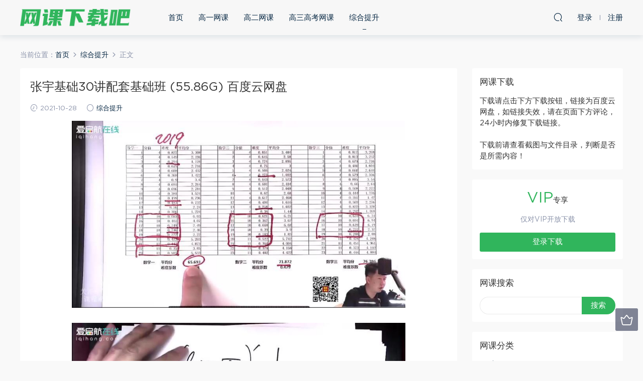

--- FILE ---
content_type: text/html; charset=UTF-8
request_url: https://www.zjfurniture.cn/2236.html
body_size: 13734
content:
<!DOCTYPE HTML>
<html itemscope="itemscope" itemtype="http://schema.org/WebPage">
<head>
<meta charset="UTF-8">
<meta http-equiv="X-UA-Compatible" content="IE=edge,chrome=1">
<meta name="viewport" content="width=device-width,minimum-scale=1.0,maximum-scale=1.0,user-scalable=no"/>
<meta name="apple-mobile-web-app-title" content="网课下载吧">
<meta http-equiv="Cache-Control" content="no-siteapp">
<title>张宇基础30讲配套基础班 (55.86G) 百度云网盘 - 网课下载吧</title>
<meta name="keywords" content="张宇,综合提升">
<meta name="description" content="文件目录：张宇基础30讲配套基础班 (55.86G)   01.高等数学[26.83G] 01.第1讲[2.09G] 第1讲高等数学预备知识01.mp4[379.03M] 第1讲高等数学预备知识02.mp4[300.39M] 第1讲高等数学预备知识03.mp4[432.13M] 第1讲高等数学预备知识04.mp4[529.22M] 第1讲高等数学预备知识05.mp4[497.16M] 02.第2讲[1.32G] 第2讲数列极限01.mp">
<link rel="shortcut icon" href="">
<meta name='robots' content='max-image-preview:large' />
<link rel='dns-prefetch' href='//www.zjfurniture.cn' />
<link rel='stylesheet' id='wp-block-library-css' href='https://www.zjfurniture.cn/wp-includes/css/dist/block-library/style.min.css?ver=6.4.5' type='text/css' media='all' />
<style id='classic-theme-styles-inline-css' type='text/css'>
/*! This file is auto-generated */
.wp-block-button__link{color:#fff;background-color:#32373c;border-radius:9999px;box-shadow:none;text-decoration:none;padding:calc(.667em + 2px) calc(1.333em + 2px);font-size:1.125em}.wp-block-file__button{background:#32373c;color:#fff;text-decoration:none}
</style>
<style id='global-styles-inline-css' type='text/css'>
body{--wp--preset--color--black: #000000;--wp--preset--color--cyan-bluish-gray: #abb8c3;--wp--preset--color--white: #ffffff;--wp--preset--color--pale-pink: #f78da7;--wp--preset--color--vivid-red: #cf2e2e;--wp--preset--color--luminous-vivid-orange: #ff6900;--wp--preset--color--luminous-vivid-amber: #fcb900;--wp--preset--color--light-green-cyan: #7bdcb5;--wp--preset--color--vivid-green-cyan: #00d084;--wp--preset--color--pale-cyan-blue: #8ed1fc;--wp--preset--color--vivid-cyan-blue: #0693e3;--wp--preset--color--vivid-purple: #9b51e0;--wp--preset--gradient--vivid-cyan-blue-to-vivid-purple: linear-gradient(135deg,rgba(6,147,227,1) 0%,rgb(155,81,224) 100%);--wp--preset--gradient--light-green-cyan-to-vivid-green-cyan: linear-gradient(135deg,rgb(122,220,180) 0%,rgb(0,208,130) 100%);--wp--preset--gradient--luminous-vivid-amber-to-luminous-vivid-orange: linear-gradient(135deg,rgba(252,185,0,1) 0%,rgba(255,105,0,1) 100%);--wp--preset--gradient--luminous-vivid-orange-to-vivid-red: linear-gradient(135deg,rgba(255,105,0,1) 0%,rgb(207,46,46) 100%);--wp--preset--gradient--very-light-gray-to-cyan-bluish-gray: linear-gradient(135deg,rgb(238,238,238) 0%,rgb(169,184,195) 100%);--wp--preset--gradient--cool-to-warm-spectrum: linear-gradient(135deg,rgb(74,234,220) 0%,rgb(151,120,209) 20%,rgb(207,42,186) 40%,rgb(238,44,130) 60%,rgb(251,105,98) 80%,rgb(254,248,76) 100%);--wp--preset--gradient--blush-light-purple: linear-gradient(135deg,rgb(255,206,236) 0%,rgb(152,150,240) 100%);--wp--preset--gradient--blush-bordeaux: linear-gradient(135deg,rgb(254,205,165) 0%,rgb(254,45,45) 50%,rgb(107,0,62) 100%);--wp--preset--gradient--luminous-dusk: linear-gradient(135deg,rgb(255,203,112) 0%,rgb(199,81,192) 50%,rgb(65,88,208) 100%);--wp--preset--gradient--pale-ocean: linear-gradient(135deg,rgb(255,245,203) 0%,rgb(182,227,212) 50%,rgb(51,167,181) 100%);--wp--preset--gradient--electric-grass: linear-gradient(135deg,rgb(202,248,128) 0%,rgb(113,206,126) 100%);--wp--preset--gradient--midnight: linear-gradient(135deg,rgb(2,3,129) 0%,rgb(40,116,252) 100%);--wp--preset--font-size--small: 13px;--wp--preset--font-size--medium: 20px;--wp--preset--font-size--large: 36px;--wp--preset--font-size--x-large: 42px;--wp--preset--spacing--20: 0.44rem;--wp--preset--spacing--30: 0.67rem;--wp--preset--spacing--40: 1rem;--wp--preset--spacing--50: 1.5rem;--wp--preset--spacing--60: 2.25rem;--wp--preset--spacing--70: 3.38rem;--wp--preset--spacing--80: 5.06rem;--wp--preset--shadow--natural: 6px 6px 9px rgba(0, 0, 0, 0.2);--wp--preset--shadow--deep: 12px 12px 50px rgba(0, 0, 0, 0.4);--wp--preset--shadow--sharp: 6px 6px 0px rgba(0, 0, 0, 0.2);--wp--preset--shadow--outlined: 6px 6px 0px -3px rgba(255, 255, 255, 1), 6px 6px rgba(0, 0, 0, 1);--wp--preset--shadow--crisp: 6px 6px 0px rgba(0, 0, 0, 1);}:where(.is-layout-flex){gap: 0.5em;}:where(.is-layout-grid){gap: 0.5em;}body .is-layout-flow > .alignleft{float: left;margin-inline-start: 0;margin-inline-end: 2em;}body .is-layout-flow > .alignright{float: right;margin-inline-start: 2em;margin-inline-end: 0;}body .is-layout-flow > .aligncenter{margin-left: auto !important;margin-right: auto !important;}body .is-layout-constrained > .alignleft{float: left;margin-inline-start: 0;margin-inline-end: 2em;}body .is-layout-constrained > .alignright{float: right;margin-inline-start: 2em;margin-inline-end: 0;}body .is-layout-constrained > .aligncenter{margin-left: auto !important;margin-right: auto !important;}body .is-layout-constrained > :where(:not(.alignleft):not(.alignright):not(.alignfull)){max-width: var(--wp--style--global--content-size);margin-left: auto !important;margin-right: auto !important;}body .is-layout-constrained > .alignwide{max-width: var(--wp--style--global--wide-size);}body .is-layout-flex{display: flex;}body .is-layout-flex{flex-wrap: wrap;align-items: center;}body .is-layout-flex > *{margin: 0;}body .is-layout-grid{display: grid;}body .is-layout-grid > *{margin: 0;}:where(.wp-block-columns.is-layout-flex){gap: 2em;}:where(.wp-block-columns.is-layout-grid){gap: 2em;}:where(.wp-block-post-template.is-layout-flex){gap: 1.25em;}:where(.wp-block-post-template.is-layout-grid){gap: 1.25em;}.has-black-color{color: var(--wp--preset--color--black) !important;}.has-cyan-bluish-gray-color{color: var(--wp--preset--color--cyan-bluish-gray) !important;}.has-white-color{color: var(--wp--preset--color--white) !important;}.has-pale-pink-color{color: var(--wp--preset--color--pale-pink) !important;}.has-vivid-red-color{color: var(--wp--preset--color--vivid-red) !important;}.has-luminous-vivid-orange-color{color: var(--wp--preset--color--luminous-vivid-orange) !important;}.has-luminous-vivid-amber-color{color: var(--wp--preset--color--luminous-vivid-amber) !important;}.has-light-green-cyan-color{color: var(--wp--preset--color--light-green-cyan) !important;}.has-vivid-green-cyan-color{color: var(--wp--preset--color--vivid-green-cyan) !important;}.has-pale-cyan-blue-color{color: var(--wp--preset--color--pale-cyan-blue) !important;}.has-vivid-cyan-blue-color{color: var(--wp--preset--color--vivid-cyan-blue) !important;}.has-vivid-purple-color{color: var(--wp--preset--color--vivid-purple) !important;}.has-black-background-color{background-color: var(--wp--preset--color--black) !important;}.has-cyan-bluish-gray-background-color{background-color: var(--wp--preset--color--cyan-bluish-gray) !important;}.has-white-background-color{background-color: var(--wp--preset--color--white) !important;}.has-pale-pink-background-color{background-color: var(--wp--preset--color--pale-pink) !important;}.has-vivid-red-background-color{background-color: var(--wp--preset--color--vivid-red) !important;}.has-luminous-vivid-orange-background-color{background-color: var(--wp--preset--color--luminous-vivid-orange) !important;}.has-luminous-vivid-amber-background-color{background-color: var(--wp--preset--color--luminous-vivid-amber) !important;}.has-light-green-cyan-background-color{background-color: var(--wp--preset--color--light-green-cyan) !important;}.has-vivid-green-cyan-background-color{background-color: var(--wp--preset--color--vivid-green-cyan) !important;}.has-pale-cyan-blue-background-color{background-color: var(--wp--preset--color--pale-cyan-blue) !important;}.has-vivid-cyan-blue-background-color{background-color: var(--wp--preset--color--vivid-cyan-blue) !important;}.has-vivid-purple-background-color{background-color: var(--wp--preset--color--vivid-purple) !important;}.has-black-border-color{border-color: var(--wp--preset--color--black) !important;}.has-cyan-bluish-gray-border-color{border-color: var(--wp--preset--color--cyan-bluish-gray) !important;}.has-white-border-color{border-color: var(--wp--preset--color--white) !important;}.has-pale-pink-border-color{border-color: var(--wp--preset--color--pale-pink) !important;}.has-vivid-red-border-color{border-color: var(--wp--preset--color--vivid-red) !important;}.has-luminous-vivid-orange-border-color{border-color: var(--wp--preset--color--luminous-vivid-orange) !important;}.has-luminous-vivid-amber-border-color{border-color: var(--wp--preset--color--luminous-vivid-amber) !important;}.has-light-green-cyan-border-color{border-color: var(--wp--preset--color--light-green-cyan) !important;}.has-vivid-green-cyan-border-color{border-color: var(--wp--preset--color--vivid-green-cyan) !important;}.has-pale-cyan-blue-border-color{border-color: var(--wp--preset--color--pale-cyan-blue) !important;}.has-vivid-cyan-blue-border-color{border-color: var(--wp--preset--color--vivid-cyan-blue) !important;}.has-vivid-purple-border-color{border-color: var(--wp--preset--color--vivid-purple) !important;}.has-vivid-cyan-blue-to-vivid-purple-gradient-background{background: var(--wp--preset--gradient--vivid-cyan-blue-to-vivid-purple) !important;}.has-light-green-cyan-to-vivid-green-cyan-gradient-background{background: var(--wp--preset--gradient--light-green-cyan-to-vivid-green-cyan) !important;}.has-luminous-vivid-amber-to-luminous-vivid-orange-gradient-background{background: var(--wp--preset--gradient--luminous-vivid-amber-to-luminous-vivid-orange) !important;}.has-luminous-vivid-orange-to-vivid-red-gradient-background{background: var(--wp--preset--gradient--luminous-vivid-orange-to-vivid-red) !important;}.has-very-light-gray-to-cyan-bluish-gray-gradient-background{background: var(--wp--preset--gradient--very-light-gray-to-cyan-bluish-gray) !important;}.has-cool-to-warm-spectrum-gradient-background{background: var(--wp--preset--gradient--cool-to-warm-spectrum) !important;}.has-blush-light-purple-gradient-background{background: var(--wp--preset--gradient--blush-light-purple) !important;}.has-blush-bordeaux-gradient-background{background: var(--wp--preset--gradient--blush-bordeaux) !important;}.has-luminous-dusk-gradient-background{background: var(--wp--preset--gradient--luminous-dusk) !important;}.has-pale-ocean-gradient-background{background: var(--wp--preset--gradient--pale-ocean) !important;}.has-electric-grass-gradient-background{background: var(--wp--preset--gradient--electric-grass) !important;}.has-midnight-gradient-background{background: var(--wp--preset--gradient--midnight) !important;}.has-small-font-size{font-size: var(--wp--preset--font-size--small) !important;}.has-medium-font-size{font-size: var(--wp--preset--font-size--medium) !important;}.has-large-font-size{font-size: var(--wp--preset--font-size--large) !important;}.has-x-large-font-size{font-size: var(--wp--preset--font-size--x-large) !important;}
.wp-block-navigation a:where(:not(.wp-element-button)){color: inherit;}
:where(.wp-block-post-template.is-layout-flex){gap: 1.25em;}:where(.wp-block-post-template.is-layout-grid){gap: 1.25em;}
:where(.wp-block-columns.is-layout-flex){gap: 2em;}:where(.wp-block-columns.is-layout-grid){gap: 2em;}
.wp-block-pullquote{font-size: 1.5em;line-height: 1.6;}
</style>
<link rel='stylesheet' id='mobantu-libs-css' href='https://www.zjfurniture.cn/wp-content/themes/d/static/css/libs.css?ver=4.3' type='text/css' media='screen' />
<link rel='stylesheet' id='mobantu-base-css' href='https://www.zjfurniture.cn/wp-content/themes/d/static/css/base.css?ver=4.3' type='text/css' media='screen' />
<link rel='stylesheet' id='modown-style-css' href='https://www.zjfurniture.cn/wp-content/themes/d/style.css?ver=4.3' type='text/css' media='screen' />
<script type="text/javascript" src="https://www.zjfurniture.cn/wp-includes/js/jquery/jquery.min.js?ver=3.7.1" id="jquery-core-js"></script>
<script type="text/javascript" src="https://www.zjfurniture.cn/wp-includes/js/jquery/jquery-migrate.min.js?ver=3.4.1" id="jquery-migrate-js"></script>
<script type="text/javascript" src="https://www.zjfurniture.cn/wp-content/themes/d/module/ckplayer/ckplayer.js?ver=6.4.5" id="ckplayer-js"></script>
<link rel="canonical" href="https://www.zjfurniture.cn/2236.html" />
<link rel='shortlink' href='https://www.zjfurniture.cn/?p=2236' />
	<script>window._ERPHPDOWN = {"uri":"https://www.zjfurniture.cn/wp-content/plugins/erphpdown", "payment": "1", "author": "mobantu"}</script>
<!--[if lt IE 9]><script src="https://www.zjfurniture.cn/wp-content/themes/d/static/js/html5.min.js"></script><![endif]-->
<script>window._MBT = {uri: 'https://www.zjfurniture.cn/wp-content/themes/d', url:'https://www.zjfurniture.cn',usr: 'https://www.zjfurniture.cn/user', roll: [], admin_ajax: 'https://www.zjfurniture.cn/wp-admin/admin-ajax.php', erphpdown: 'https://www.zjfurniture.cn/wp-content/plugins/erphpdown/', image: '0.6316'}</script>
<style>
  .btn, .cat-nav li.current-menu-item a:after, .pagination ul > .active > a,.pagination ul > .active > span, .pagination-trigger a, .erphpdown-box .down, .widget-erphpdown .down, .erphpdown-box .vip a, .comt-submit, .btn-primary, .mocat .more a, .mocat h2:after, .filter a.active, .mocat h2 i,.mocat h2:after,.pagemenu li.current_page_item a, .banner .search-form .search-btn, .comt-submit, .banner-archive,.home-blogs h2 span:after,.vip-content h2 span:after,.vip-why h2 span:after,.pagination ul > .active > a,.pagination ul > .active > span,.charge .charge-header h1 span,.widget-erphpdown .price i, #erphpdown .erphpdown-buy, #erphpdown .erphpdown-down, #erphpdown .erphp-login-must, .erphpdown-box .erphpdown-down,.erphpdown-box .erphpdown-buy,.home-blogs .more a, .tagslist li .name:hover, .tagslist li:hover .name, .vip-why .items .item span,.widget_search input[type='submit'], .tougao-item .tougao-btn,.layui-layer-btn .layui-layer-btn0, #charge-form .item .prices label.active, .widget-bottom-search button, .mocats .moli ul li:first-child > i,.mocats .moli ul li:nth-child(2) > i,.mocats .moli ul li:nth-child(3) > i, .mocat .cfilter li a.active:after, .mocat .child li a.active:after{background-color:#30b55c !important;}
   a:hover, body.home .header:not(.scrolled) .nav-main > li > a:hover, body.home .header:not(.scrolled) .nav-right > li > a:hover, .nav-main > li > a:hover, .nav-right a:hover, .nav-main .sub-menu a:hover, .nav-right .sub-menu a:hover, .banner a:hover, .cat-nav li.current-menu-item a, .grids .grid h3 a:hover, .widget-tags .items a:hover, .sign-trans a, .widget-erphpdown .custom-metas .meta a, .charge .charge-header h1,.widget-erphpdown .price span, .erphpdown-box .price span, #erphpdown .erphpdown-price,.comments-title small,.archives h3,.readers a:hover,.usermenu li.active i, .rollbar a.fullscreen.active, .mocat .cfilter li a.active, .mocat .child li a.active{color:#30b55c;}
   .erphpdown-box, .comt-submit, .btn-primary,.grids .grid .cat:after,.lists .list .cat:after,.mocat .lists .grid .cat:after,.layui-layer-btn .layui-layer-btn0, #charge-form .item .prices label.active, .article-content h3{border-color:#30b55c !important;}  .header{background: #f7f7f7}
  .nav-main > li, .nav-main > li > a, .nav-right a{color:#062743;}
    @media (max-width: 768px){
    .nav-right .nav-button a {color: #062743;}
  }
  .logo{width:220px;}@media (max-width: 1024px){.logo, .logo a {width: 180px;height: 60px;}}</style></head>
<body class="post-template-default single single-post postid-2236 single-format-standard">
<header class="header">
  <div class="container clearfix">
  	    <div class="logo"><a style="background-image:url(https://www.zjfurniture.cn/img/logo.png)" href="https://www.zjfurniture.cn/" title="网课下载吧">网课下载吧</a></div>    <ul class="nav-main">
      <li id="menu-item-340" class="menu-item menu-item-type-post_type menu-item-object-page menu-item-home menu-item-340"><a href="https://www.zjfurniture.cn/">首页</a></li>
<li id="menu-item-342" class="menu-item menu-item-type-taxonomy menu-item-object-category menu-item-342"><a href="https://www.zjfurniture.cn/gaoyi">高一网课</a></li>
<li id="menu-item-343" class="menu-item menu-item-type-taxonomy menu-item-object-category menu-item-343"><a href="https://www.zjfurniture.cn/gaoer">高二网课</a></li>
<li id="menu-item-344" class="menu-item menu-item-type-taxonomy menu-item-object-category menu-item-344"><a href="https://www.zjfurniture.cn/gaokao">高三高考网课</a></li>
<li id="menu-item-345" class="menu-item menu-item-type-taxonomy menu-item-object-category current-post-ancestor current-menu-parent current-post-parent menu-item-345"><a href="https://www.zjfurniture.cn/tisheng">综合提升</a></li>
    </ul>
    <ul class="nav-right">
                  <li class="nav-search">
        <a href="javascript:;" class="search-loader" title="搜索"><i class="icon icon-search"></i></a>
      </li>
            <li class="nav-login no"><a href="https://www.zjfurniture.cn/2236.html" class="signin-loader"><i class="icon icon-user"></i><span>登录</span></a><b class="nav-line"></b><a href="https://www.zjfurniture.cn/2236.html?action=register" class="signup-loader"><span>注册</span></a></li>
            <li class="nav-button"><a href="javascript:;" class="nav-loader"><i class="icon icon-menu"></i></a></li>
    </ul>
  </div>
</header>
<div class="search-wrap">
  <div class="container">
    <form action="https://www.zjfurniture.cn/" class="search-form" method="get">
      <input autocomplete="off" class="search-input" name="s" placeholder="输入关键字回车" type="text">
      <i class="icon icon-close"></i>
    </form>
  </div>
</div><div class="main">
	<div class="container">
		<div class="breadcrumbs">当前位置：<span><a href="https://www.zjfurniture.cn/" itemprop="url"><span itemprop="title">首页</span></a></span> <span class="sep"><i class="dripicons dripicons-chevron-right"></i></span> <span><a href="https://www.zjfurniture.cn/tisheng" itemprop="url"><span itemprop="title">综合提升</span></a></span> <span class="sep"><i class="dripicons dripicons-chevron-right"></i></span> <span class="current">正文</span></div>		<div class="content-wrap">
	    	<div class="content">
	    			    			    			    		<article class="single-content">
		    		<header class="article-header">
		    			<h1 class="article-title">张宇基础30讲配套基础班 (55.86G) 百度云网盘</h1>
		    			<div class="article-meta">
		    				<span class="item"><i class="icon icon-time"></i> 2021-10-28</span>		    				<span class="item"><i class="icon icon-circle"></i> <a href="https://www.zjfurniture.cn/tisheng">综合提升</a></span>
		    						    						    				<span class="item"></span>
		    			</div>
		    		</header>
		    		<div class="article-content">
		    					    			<p style="text-align: center;"><img decoding="async" alt="张宇基础30讲配套基础班 (55.86G) 百度云网盘" src="/img/3353940793090890.jpg"  /></p>
<p style="text-align: center;"><img decoding="async" alt="张宇基础30讲配套基础班 (55.86G) 百度云网盘" src="/img/2340092184059211.jpg"  /></p>
<p style="text-align: center;"><img decoding="async" alt="张宇基础30讲配套基础班 (55.86G) 百度云网盘" src="/img/1373591979546092.jpg"  /></p>
<h2>文件目录：张宇基础30讲配套基础班 (55.86G)</h2>
<div class="file-tree">
<p><strong>01.高等数学[26.83G]</strong></p>
<p style="margin-left: 40px; ">01.第1讲[2.09G]</p>
<p style="margin-left: 80px; ">第1讲高等数学预备知识01.mp4[379.03M]</p>
<p style="margin-left: 80px; ">第1讲高等数学预备知识02.mp4[300.39M]</p>
<p style="margin-left: 80px; ">第1讲高等数学预备知识03.mp4[432.13M]</p>
<p style="margin-left: 80px; ">第1讲高等数学预备知识04.mp4[529.22M]</p>
<p style="margin-left: 80px; ">第1讲高等数学预备知识05.mp4[497.16M]</p>
<p style="margin-left: 40px; ">02.第2讲[1.32G]</p>
<p style="margin-left: 80px; ">第2讲数列极限01.mp4[528.98M]</p>
<p style="margin-left: 80px; ">第2讲数列极限02.mp4[294.62M]</p>
<p style="margin-left: 80px; ">第2讲数列极限03.mp4[523.49M]</p>
<p style="margin-left: 40px; ">03.第3讲[2.91G]</p>
<p style="margin-left: 80px; ">第3讲函数极限及连续性01.mp4[435.50M]</p>
<p style="margin-left: 80px; ">第3讲函数极限及连续性02.mp4[459.12M]</p>
<p style="margin-left: 80px; ">第3讲函数极限及连续性03.mp4[441.25M]</p>
<p style="margin-left: 80px; ">第3讲函数极限及连续性04.mp4[483.01M]</p>
<p style="margin-left: 80px; ">第3讲函数极限及连续性05.mp4[404.55M]</p>
<p style="margin-left: 80px; ">第3讲函数极限及连续性06.mp4[539.50M]</p>
<p style="margin-left: 80px; ">第3讲函数极限及连续性07.mp4[219.93M]</p>
<p style="margin-left: 40px; ">04.第4讲[2.49G]</p>
<p style="margin-left: 80px; ">第4讲一元函数微分学的概念与计算01.mp4[472.67M]</p>
<p style="margin-left: 80px; ">第4讲一元函数微分学的概念与计算02.mp4[592.56M]</p>
<p style="margin-left: 80px; ">第4讲一元函数微分学的概念与计算03.mp4[569.29M]</p>
<p style="margin-left: 80px; ">第4讲一元函数微分学的概念与计算04.mp4[448.46M]</p>
<p style="margin-left: 80px; ">第4讲一元函数微分学的概念与计算05.mp4[464.25M]</p>
<p style="margin-left: 40px; ">05.第5讲[1.83G]</p>
<p style="margin-left: 80px; ">第5讲一元函数微分学的几何应用01极值与最值的概念.mp4[290.34M]</p>
<p style="margin-left: 80px; ">第5讲一元函数微分学的几何应用02单调性与极值的判别.mp4[475.98M]</p>
<p style="margin-left: 80px; ">第5讲一元函数微分学的几何应用03凹凸性与拐点的概念.mp4[435.81M]</p>
<p style="margin-left: 80px; ">第5讲一元函数微分学的几何应用04渐近线.mp4[274.57M]</p>
<p style="margin-left: 80px; ">第5讲一元函数微分学的几何应用05最值及作函数图形.mp4[401.21M]</p>
<p style="margin-left: 40px; ">06.第6讲[2.09G]</p>
<p style="margin-left: 80px; ">第6讲中值定理01函数的中值定理.mp4[247.93M]</p>
<p style="margin-left: 80px; ">第6讲中值定理02费马定理.mp4[315.93M]</p>
<p style="margin-left: 80px; ">第6讲中值定理03罗尔定理01.mp4[384.90M]</p>
<p style="margin-left: 80px; ">第6讲中值定理03罗尔定理02.mp4[307.77M]</p>
<p style="margin-left: 80px; ">第6讲中值定理4拉格朗日中值定理.mp4[275.72M]</p>
<p style="margin-left: 80px; ">第6讲中值定理5柯西定理、泰勒公式.mp4[605.13M]</p>
<p style="margin-left: 40px; ">07.第7讲[586.77M]</p>
<p style="margin-left: 80px; ">第7讲零点问题.mp4[445.36M]</p>
<p style="margin-left: 80px; ">第7讲微分不等式.mp4[141.41M]</p>
<p style="margin-left: 40px; ">08.第8讲[2.63G]</p>
<p style="margin-left: 80px; ">第8讲一元函数积分学的概念与计算01.mp4[430.44M]</p>
<p style="margin-left: 80px; ">第8讲一元函数积分学的概念与计算02.mp4[344.25M]</p>
<p style="margin-left: 80px; ">第8讲一元函数积分学的概念与计算03.mp4[462.53M]</p>
<p style="margin-left: 80px; ">第8讲一元函数积分学的概念与计算04.mp4[366.26M]</p>
<p style="margin-left: 80px; ">第8讲一元函数积分学的概念与计算05.mp4[432.21M]</p>
<p style="margin-left: 80px; ">第8讲一元函数积分学的概念与计算06.mp4[415.00M]</p>
<p style="margin-left: 80px; ">第8讲一元函数积分学的概念与计算07.mp4[245.59M]</p>
<p style="margin-left: 40px; ">09.第9讲[670.52M]</p>
<p style="margin-left: 80px; ">第9讲一元函数积分学的几何应用01.mp4[382.18M]</p>
<p style="margin-left: 80px; ">第9讲一元函数积分学的几何应用02.mp4[288.35M]</p>
<p style="margin-left: 40px; ">10.第10讲[680.22M]</p>
<p style="margin-left: 80px; ">第10讲积分等式与积分不等式01.mp4[292.21M]</p>
<p style="margin-left: 80px; ">第10讲积分等式与积分不等式02.mp4[388.01M]</p>
<p style="margin-left: 40px; ">11.第11讲[1.29G]</p>
<p style="margin-left: 80px; ">第11讲多元函数微分学01.mp4[434.61M]</p>
<p style="margin-left: 80px; ">第11讲多元函数微分学02.mp4[404.97M]</p>
<p style="margin-left: 80px; ">第11讲多元函数微分学03.mp4[480.00M]</p>
<p style="margin-left: 40px; ">12.第12讲[827.50M]</p>
<p style="margin-left: 80px; ">第12讲二重积分01.mp4[390.73M]</p>
<p style="margin-left: 80px; ">第12讲二重积分02.mp4[436.77M]</p>
<p style="margin-left: 40px; ">13.第13讲[1.14G]</p>
<p style="margin-left: 80px; ">第13讲常微分方程01.mp4[438.60M]</p>
<p style="margin-left: 80px; ">第13讲常微分方程02.mp4[322.92M]</p>
<p style="margin-left: 80px; ">第13讲常微分方程03.mp4[409.45M]</p>
<p style="margin-left: 40px; ">14.第14讲[1.81G]</p>
<p style="margin-left: 80px; ">第14讲无穷级数01.mp4[484.67M]</p>
<p style="margin-left: 80px; ">第14讲无穷级数02.mp4[442.11M]</p>
<p style="margin-left: 80px; ">第14讲无穷级数03.mp4[462.85M]</p>
<p style="margin-left: 80px; ">第14讲无穷级数04.mp4[462.22M]</p>
<p style="margin-left: 40px; ">15.第15讲[978.26M]</p>
<p style="margin-left: 80px; ">第15讲数一数二专题内容.mp4[626.33M]</p>
<p style="margin-left: 80px; ">第15讲数一专题内容.mp4[351.93M]</p>
<p style="margin-left: 40px; ">16.第16讲[433.34M]</p>
<p style="margin-left: 80px; ">第16讲数三专题内容.mp4[433.34M]</p>
<p style="margin-left: 40px; ">17.第17讲[914.99M]</p>
<p style="margin-left: 80px; ">第17讲多元函数积分学基础知识01.mp4[314.56M]</p>
<p style="margin-left: 80px; ">第17讲多元函数积分学基础知识02.mp4[216.82M]</p>
<p style="margin-left: 80px; ">第17讲多元函数积分学基础知识03.mp4[383.62M]</p>
<p style="margin-left: 40px; ">18.第18讲[2.26G]</p>
<p style="margin-left: 80px; ">第18讲三重积分、曲面曲线积分01.mp4[442.10M]</p>
<p style="margin-left: 80px; ">第18讲三重积分、曲面曲线积分02.mp4[472.96M]</p>
<p style="margin-left: 80px; ">第18讲三重积分、曲线曲面积分03.mp4[324.18M]</p>
<p style="margin-left: 80px; ">第18讲三重积分、曲线曲面积分04.mp4[224.73M]</p>
<p style="margin-left: 80px; ">第18讲三重积分、曲线曲面积分05.mp4[339.56M]</p>
<p style="margin-left: 80px; ">第18讲三重积分、曲线曲面积分06.mp4[316.45M]</p>
<p style="margin-left: 80px; ">第18讲三重积分、曲线曲面积分07.mp4[191.20M]</p>
<p><strong>02.线性代数[8.28G]</strong></p>
<p style="margin-left: 40px; ">01.第1讲[1.20G]</p>
<p style="margin-left: 80px; ">第1讲行列式01.mp4[312.63M]</p>
<p style="margin-left: 80px; ">第1讲行列式02.mp4[350.88M]</p>
<p style="margin-left: 80px; ">第1讲行列式03.mp4[268.20M]</p>
<p style="margin-left: 80px; ">第1讲行列式04.mp4[295.34M]</p>
<p style="margin-left: 40px; ">02.第2讲[2.11G]</p>
<p style="margin-left: 80px; ">第2讲矩阵01.mp4[525.91M]</p>
<p style="margin-left: 80px; ">第2讲矩阵02.mp4[526.68M]</p>
<p style="margin-left: 80px; ">第2讲矩阵03.mp4[536.28M]</p>
<p style="margin-left: 80px; ">第2讲矩阵04.mp4[286.29M]</p>
<p style="margin-left: 80px; ">第2讲矩阵05.mp4[286.19M]</p>
<p style="margin-left: 40px; ">03.第3讲[1.52G]</p>
<p style="margin-left: 80px; ">第3讲向量组01.mp4[469.28M]</p>
<p style="margin-left: 80px; ">第3讲向量组02.mp4[395.30M]</p>
<p style="margin-left: 80px; ">第3讲向量组03.mp4[418.10M]</p>
<p style="margin-left: 80px; ">第3讲向量组04.mp4[275.16M]</p>
<p style="margin-left: 40px; ">04.第4讲[1.08G]</p>
<p style="margin-left: 80px; ">第4讲线性方程组01.mp4[448.67M]</p>
<p style="margin-left: 80px; ">第4讲线性方程组02.mp4[311.52M]</p>
<p style="margin-left: 80px; ">第4讲线性方程组03.mp4[344.58M]</p>
<p style="margin-left: 40px; ">05.第5讲[1.65G]</p>
<p style="margin-left: 80px; ">第5讲特征值与特征向量01.mp4[425.78M]</p>
<p style="margin-left: 80px; ">第5讲特征值与特征向量02.mp4[316.24M]</p>
<p style="margin-left: 80px; ">第5讲特征值与特征向量03.mp4[388.37M]</p>
<p style="margin-left: 80px; ">第5讲特征值与特征向量04.mp4[398.02M]</p>
<p style="margin-left: 80px; ">第5讲特征值与特征向量0５.mp4[163.93M]</p>
<p style="margin-left: 40px; ">06.第6讲[739.06M]</p>
<p style="margin-left: 80px; ">第6讲二次型01.mp4[302.72M]</p>
<p style="margin-left: 80px; ">第6讲二次型02.mp4[436.34M]</p>
<p><strong>03.概率论[6.73G]</strong></p>
<p style="margin-left: 40px; ">01.第1讲[1.50G]</p>
<p style="margin-left: 80px; ">第1讲随机事件与概率01.mp4[514.07M]</p>
<p style="margin-left: 80px; ">第1讲随机事件与概率02.mp4[478.27M]</p>
<p style="margin-left: 80px; ">第1讲随机事件与概率03.mp4[349.57M]</p>
<p style="margin-left: 80px; ">第1讲随机事件与概率04.mp4[189.99M]</p>
<p style="margin-left: 40px; ">02.第2讲[1.71G]</p>
<p style="margin-left: 80px; ">第2讲一维随机变量及其分布01.mp4[513.50M]</p>
<p style="margin-left: 80px; ">第2讲一维随机变量及其分布02.mp4[498.78M]</p>
<p style="margin-left: 80px; ">第2讲一维随机变量及其分布03.mp4[319.29M]</p>
<p style="margin-left: 80px; ">第2讲一维随机变量及其分布04.mp4[414.69M]</p>
<p style="margin-left: 40px; ">03.第3讲[1.18G]</p>
<p style="margin-left: 80px; ">第3讲多维随机变量及其分布01.mp4[564.98M]</p>
<p style="margin-left: 80px; ">第3讲-多维随机变量及其分布02.mp4[639.85M]</p>
<p style="margin-left: 40px; ">04.第4讲[818.87M]</p>
<p style="margin-left: 80px; ">第4讲-随机变量的数字特征01.mp4[468.89M]</p>
<p style="margin-left: 80px; ">第4讲-随机变量的数字特征02.mp4[349.98M]</p>
<p style="margin-left: 40px; ">05.第5讲[417.70M]</p>
<p style="margin-left: 80px; ">第5讲大数定律与中心极限定理.mp4[417.70M]</p>
<p style="margin-left: 40px; ">06.第6讲[1.14G]</p>
<p style="margin-left: 80px; ">第6讲数理统计01.mp4[538.56M]</p>
<p style="margin-left: 80px; ">第6讲数理统计02.mp4[402.03M]</p>
<p style="margin-left: 80px; ">第6讲数理统计03.mp4[230.67M]</p>
<p><strong>概率论习题讲解[1.62G]</strong></p>
<p style="margin-left: 40px; ">第1讲例题.mp4[175.00M]</p>
<p style="margin-left: 40px; ">第1讲习题.mp4[146.31M]</p>
<p style="margin-left: 40px; ">第2讲例题.mp4[206.76M]</p>
<p style="margin-left: 40px; ">第2讲习题.mp4[261.27M]</p>
<p style="margin-left: 40px; ">第3讲例题.mp4[270.26M]</p>
<p style="margin-left: 40px; ">第3讲习题.mp4[269.04M]</p>
<p style="margin-left: 40px; ">第4讲例题.mp4[78.53M]</p>
<p style="margin-left: 40px; ">第4讲习题.mp4[91.61M]</p>
<p style="margin-left: 40px; ">第5讲例题.mp4[13.29M]</p>
<p style="margin-left: 40px; ">第5讲习题.mp4[16.23M]</p>
<p style="margin-left: 40px; ">第6讲例题.mp4[42.53M]</p>
<p style="margin-left: 40px; ">第6讲习题.mp4[93.10M]</p>
<p><strong>高等数学习题讲解[5.93G]</strong></p>
<p style="margin-left: 40px; ">基础30讲-第10讲宇哥未讲例题习题.mp4[128.00M]</p>
<p style="margin-left: 40px; ">基础30讲-第11讲宇哥未讲例题习题01.mp4[339.95M]</p>
<p style="margin-left: 40px; ">基础30讲-第11讲宇哥未讲例题习题02.mp4[283.25M]</p>
<p style="margin-left: 40px; ">基础30讲-第12讲宇哥未讲例题习题.mp4[346.76M]</p>
<p style="margin-left: 40px; ">基础30讲-第13讲宇哥未讲例题习题.mp4[320.52M]</p>
<p style="margin-left: 40px; ">基础30讲-第14讲宇哥未讲例题习题.mp4[348.99M]</p>
<p style="margin-left: 40px; ">基础30讲-第15讲宇哥未讲例题习题01.mp4[150.63M]</p>
<p style="margin-left: 40px; ">基础30讲-第15讲宇哥未讲例题习题02.mp4[208.76M]</p>
<p style="margin-left: 40px; ">基础30讲-第16讲宇哥未讲例题习题.mp4[268.11M]</p>
<p style="margin-left: 40px; ">基础30讲-第17讲宇哥未讲例题习题.mp4[77.77M]</p>
<p style="margin-left: 40px; ">基础30讲-第18讲宇哥未讲例题习题.mp4[198.44M]</p>
<p style="margin-left: 40px; ">基础30讲-第1讲宇哥未讲例题习题.mp4[47.79M]</p>
<p style="margin-left: 40px; ">基础30讲-第2讲宇哥未讲例题习题.mp4[66.12M]</p>
<p style="margin-left: 40px; ">基础30讲-第3讲宇哥未讲例题习题.mp4[263.17M]</p>
<p style="margin-left: 40px; ">基础30讲-第4讲宇哥未讲例题习题.mp4[221.35M]</p>
<p style="margin-left: 40px; ">基础30讲-第5讲宇哥未讲例题习题01.mp4[123.78M]</p>
<p style="margin-left: 40px; ">基础30讲-第5讲宇哥未讲例题习题02.mp4[387.07M]</p>
<p style="margin-left: 40px; ">基础30讲-第6讲宇哥未讲例题习题.mp4[210.19M]</p>
<p style="margin-left: 40px; ">基础30讲-第7讲宇哥未讲例题习题.mp4[391.01M]</p>
<p style="margin-left: 40px; ">基础30讲-第8讲宇哥未讲例题习题01.mp4[442.19M]</p>
<p style="margin-left: 40px; ">基础30讲-第8讲宇哥未讲例题习题02.mp4[438.47M]</p>
<p style="margin-left: 40px; ">基础30讲-第8讲宇哥未讲例题习题03.mp4[228.66M]</p>
<p style="margin-left: 40px; ">基础30讲-第8讲宇哥未讲例题习题04.mp4[239.79M]</p>
<p style="margin-left: 40px; ">基础30讲-第9讲宇哥未讲例题习题01.mp4[162.27M]</p>
<p style="margin-left: 40px; ">基础30讲-第9讲宇哥未讲例题习题02.mp4[179.12M]</p>
<p><strong>线代数习题讲解[1.97G]</strong></p>
<p style="margin-left: 40px; ">第二讲例题.mp4[99.69M]</p>
<p style="margin-left: 40px; ">第二讲习题.mp4[176.88M]</p>
<p style="margin-left: 40px; ">第六讲习题.mp4[102.78M]</p>
<p style="margin-left: 40px; ">第六讲例题.mp4[53.47M]</p>
<p style="margin-left: 40px; ">第六讲习题.mp4[165.47M]</p>
<p style="margin-left: 40px; ">第三讲例题.mp4[114.49M]</p>
<p style="margin-left: 40px; ">第三讲习题.mp4[130.72M]</p>
<p style="margin-left: 40px; ">第四讲例题.mp4[91.68M]</p>
<p style="margin-left: 40px; ">第四讲习题.mp4[183.52M]</p>
<p style="margin-left: 40px; ">第五讲例题.mp4[424.49M]</p>
<p style="margin-left: 40px; ">第五讲习题.mp4[287.64M]</p>
<p style="margin-left: 40px; ">第一讲习题.mp4[186.96M]</p>
<p><strong>章节测试卷[4.49G]</strong></p>
<p style="margin-left: 40px; ">第11-12讲章节测试解答题.mp4[329.52M]</p>
<p style="margin-left: 40px; ">第11-12讲章节测试填空题.mp4[118.25M]</p>
<p style="margin-left: 40px; ">第11-12讲章节测试选择题.mp4[174.04M]</p>
<p style="margin-left: 40px; ">第13-16讲章节测试解答题（数1）.mp4[243.43M]</p>
<p style="margin-left: 40px; ">第13-16讲章节测试填空题（数1）.mp4[83.19M]</p>
<p style="margin-left: 40px; ">第13-16讲章节测试选择题（数1）.mp4[200.64M]</p>
<p style="margin-left: 40px; ">第17-18讲章节测试解答题.mp4[240.42M]</p>
<p style="margin-left: 40px; ">第17-18讲章节测试填空题.mp4[88.96M]</p>
<p style="margin-left: 40px; ">第17-18讲章节测试选择题.mp4[161.98M]</p>
<p style="margin-left: 40px; ">概率论第1次测试卷解答题.mp4[216.31M]</p>
<p style="margin-left: 40px; ">概率论第1次测试卷填空题.mp4[65.72M]</p>
<p style="margin-left: 40px; ">概率论第1次测试卷选择题.mp4[118.50M]</p>
<p style="margin-left: 40px; ">函数、极限、连续章节测试-解答题.mp4[382.40M]</p>
<p style="margin-left: 40px; ">函数、极限、连续章节测试-填空题.mp4[125.45M]</p>
<p style="margin-left: 40px; ">函数、极限、连续章节测试-选择题.mp4[279.47M]</p>
<p style="margin-left: 40px; ">线代第1次测试卷解答题01.mp4[66.11M]</p>
<p style="margin-left: 40px; ">线代第1次测试卷解答题02（数一）.mp4[178.70M]</p>
<p style="margin-left: 40px; ">线代第1次测试卷填空题.mp4[50.23M]</p>
<p style="margin-left: 40px; ">线代第1次测试卷选择题.mp4[66.94M]</p>
<p style="margin-left: 40px; ">线代第2次测试卷解答题.mp4[164.58M]</p>
<p style="margin-left: 40px; ">线代第2次测试卷填空题.mp4[43.26M]</p>
<p style="margin-left: 40px; ">线代第2次测试卷选择题.mp4[83.88M]</p>
<p style="margin-left: 40px; ">一元函数积分学章节测试-解答题.mp4[174.44M]</p>
<p style="margin-left: 40px; ">一元函数积分学章节测试-填空题.mp4[48.69M]</p>
<p style="margin-left: 40px; ">一元函数积分学章节测试-选择题.mp4[137.26M]</p>
<p style="margin-left: 40px; ">一元函数微分学章节测试-解答题.mp4[352.48M]</p>
<p style="margin-left: 40px; ">一元函数微分学章节测试-填空题.mp4[143.07M]</p>
<p style="margin-left: 40px; ">一元函数微分学章节测试-选择题.mp4[260.38M]</p>
</div>
<h2>网盘下载：</h2>
<p>如下载链接失效，请在页面下方评论，24小时内修复下载链接。</p>
<div class="erphpdown" id="erphpdown">抱歉，此资源仅限VIP下载，请先<a href="https://www.zjfurniture.cn/login/" target="_blank" class="erphp-login-must">登录</a></div>		    					    			<style>.erphpdown-box{display:block;}</style><div class="erphpdown-box"><div class="item price"><t>下载价格：</t><span>VIP专享</span></div><div class="item vip vip-only">此资源仅对VIP开放下载</div><a href="javascript:;" class="down signin-loader">登录下载</a></div>		    			<div class="jjhelp">下载前请查看文件目录，所下载内容保证与文件目录内容一致，如有疑问请 <a href="/help" target="_blank" rel="nofollow">点击使用帮助</a></div>
		            </div>
		    		
		            <div class="article-tags"><a href="https://www.zjfurniture.cn/tag/%e5%bc%a0%e5%ae%87" rel="tag">张宇</a></div>		            <div class="clearfix">
		            		            	<div class="article-act">
		            			            			            			            		<a href="javascript:;" class="article-zan" data-id="2236" title="赞"><i class="icon icon-zan"></i> <span>0</span></a>
		            							</div>
										<div class="article-shares"><b>分享到：</b>
				        <a href="javascript:;" data-url="https://www.zjfurniture.cn/2236.html" class="share-weixin" title="分享到微信"><i class="icon icon-weixin"></i></a><a data-share="qzone" class="share-qzone" title="分享到QQ空间"><i class="icon icon-qzone"></i></a><a data-share="weibo" class="share-tsina" title="分享到新浪微博"><i class="icon icon-weibo"></i></a><a data-share="qq" class="share-sqq" title="分享到QQ好友"><i class="icon icon-qq"></i></a><a data-share="douban" class="share-douban" title="分享到豆瓣网"><i class="icon icon-douban"></i></a>
				    </div>					</div>
	            </article>
	            	            	            <nav class="article-nav">
	                <span class="article-nav-prev">上一篇<br><a href="https://www.zjfurniture.cn/2234.html" rel="prev">爱尖子初二数学竞赛专属课四季全套课程视频 (29.99G) 百度云网盘</a></span>
	                <span class="article-nav-next">下一篇<br><a href="https://www.zjfurniture.cn/2238.html" rel="next">刘飞飞初二新生英语年卡目标满分班60讲（人教版） (10.63G) 百度云网盘</a></span>
	            </nav>
	            	            	            <div class="single-related"><h3 class="related-title">猜你喜欢</h3><div class="grids clearfix"><div class="post grid">
  <div class="img"><a href="https://www.zjfurniture.cn/8240.html" title="芝麻学社麻豆动漫语文一年级（下）语文动画（35课高清视频）(3.73G) 百度云网盘" target="" rel="bookmark">
    <img src="https://www.zjfurniture.cn/img/9451497415832941.jpg" class="thumb" alt="芝麻学社麻豆动漫语文一年级（下）语文动画（35课高清视频）(3.73G) 百度云网盘">
  </a></div>
  <a href="https://www.zjfurniture.cn/tisheng" class="cat">综合提升</a>  <h3 itemprop="name headline"><a itemprop="url" rel="bookmark" href="https://www.zjfurniture.cn/8240.html" title="芝麻学社麻豆动漫语文一年级（下）语文动画（35课高清视频）(3.73G) 百度云网盘" target="">芝麻学社麻豆动漫语文一年级（下）语文动画（35课高清视频）(3.73G) 百度云网盘</a></h3>
    <div class="grid-meta">
    <span class="time"><i class="icon icon-time"></i> 2023-12-04</span><span class="price"><span class="vip-tag"><i>VIP</i></span></span>  </div>
  </div><div class="post grid">
  <div class="img"><a href="https://www.zjfurniture.cn/8239.html" title="昆虫记有声阅读mp3(281.21M) 百度云网盘" target="" rel="bookmark">
    <img src="https://www.zjfurniture.cn/wp-content/themes/d/static/img/thumbnail.png" class="thumb" alt="昆虫记有声阅读mp3(281.21M) 百度云网盘">
  </a></div>
  <a href="https://www.zjfurniture.cn/tisheng" class="cat">综合提升</a>  <h3 itemprop="name headline"><a itemprop="url" rel="bookmark" href="https://www.zjfurniture.cn/8239.html" title="昆虫记有声阅读mp3(281.21M) 百度云网盘" target="">昆虫记有声阅读mp3(281.21M) 百度云网盘</a></h3>
    <div class="grid-meta">
    <span class="time"><i class="icon icon-time"></i> 2023-12-04</span><span class="price"><span class="vip-tag"><i>VIP</i></span></span>  </div>
  </div><div class="post grid">
  <div class="img"><a href="https://www.zjfurniture.cn/8237.html" title="人教部编版黄鹤八年级语文上下册必背古诗词讲解视频课程(1.94G) 百度云网盘" target="" rel="bookmark">
    <img src="https://www.zjfurniture.cn/img/5581072608302741.jpg" class="thumb" alt="人教部编版黄鹤八年级语文上下册必背古诗词讲解视频课程(1.94G) 百度云网盘">
  </a></div>
  <a href="https://www.zjfurniture.cn/tisheng" class="cat">综合提升</a>  <h3 itemprop="name headline"><a itemprop="url" rel="bookmark" href="https://www.zjfurniture.cn/8237.html" title="人教部编版黄鹤八年级语文上下册必背古诗词讲解视频课程(1.94G) 百度云网盘" target="">人教部编版黄鹤八年级语文上下册必背古诗词讲解视频课程(1.94G) 百度云网盘</a></h3>
    <div class="grid-meta">
    <span class="time"><i class="icon icon-time"></i> 2023-12-03</span><span class="price"><span class="vip-tag"><i>VIP</i></span></span>  </div>
  </div><div class="post grid">
  <div class="img"><a href="https://www.zjfurniture.cn/8235.html" title="学而思2015年秋季初一上学期语文目标满分班（沪教版）[19讲王帆(2.80G) 百度云网盘" target="" rel="bookmark">
    <img src="https://www.zjfurniture.cn/img/9181890352690471.jpg" class="thumb" alt="学而思2015年秋季初一上学期语文目标满分班（沪教版）[19讲王帆(2.80G) 百度云网盘">
  </a></div>
  <a href="https://www.zjfurniture.cn/tisheng" class="cat">综合提升</a>  <h3 itemprop="name headline"><a itemprop="url" rel="bookmark" href="https://www.zjfurniture.cn/8235.html" title="学而思2015年秋季初一上学期语文目标满分班（沪教版）[19讲王帆(2.80G) 百度云网盘" target="">学而思2015年秋季初一上学期语文目标满分班（沪教版）[19讲王帆(2.80G) 百度云网盘</a></h3>
    <div class="grid-meta">
    <span class="time"><i class="icon icon-time"></i> 2023-12-03</span><span class="price"><span class="vip-tag"><i>VIP</i></span></span>  </div>
  </div><div class="post grid">
  <div class="img"><a href="https://www.zjfurniture.cn/8231.html" title="新东方乐学东方2022春季初中语文专项班（文言文）（完结）（4.29G高清视频）(4.29G) 百度云网盘" target="" rel="bookmark">
    <img src="https://www.zjfurniture.cn/img/5529129352878761.jpg" class="thumb" alt="新东方乐学东方2022春季初中语文专项班（文言文）（完结）（4.29G高清视频）(4.29G) 百度云网盘">
  </a></div>
  <a href="https://www.zjfurniture.cn/tisheng" class="cat">综合提升</a>  <h3 itemprop="name headline"><a itemprop="url" rel="bookmark" href="https://www.zjfurniture.cn/8231.html" title="新东方乐学东方2022春季初中语文专项班（文言文）（完结）（4.29G高清视频）(4.29G) 百度云网盘" target="">新东方乐学东方2022春季初中语文专项班（文言文）（完结）（4.29G高清视频）(4.29G) 百度云网盘</a></h3>
    <div class="grid-meta">
    <span class="time"><i class="icon icon-time"></i> 2023-12-02</span><span class="price"><span class="vip-tag"><i>VIP</i></span></span>  </div>
  </div><div class="post grid">
  <div class="img"><a href="https://www.zjfurniture.cn/8229.html" title="初中物理八年级上+下册(苏科版) 洋葱学院(6.06G) 百度云网盘" target="" rel="bookmark">
    <img src="https://www.zjfurniture.cn/img/5650362440020121.jpg" class="thumb" alt="初中物理八年级上+下册(苏科版) 洋葱学院(6.06G) 百度云网盘">
  </a></div>
  <a href="https://www.zjfurniture.cn/tisheng" class="cat">综合提升</a>  <h3 itemprop="name headline"><a itemprop="url" rel="bookmark" href="https://www.zjfurniture.cn/8229.html" title="初中物理八年级上+下册(苏科版) 洋葱学院(6.06G) 百度云网盘" target="">初中物理八年级上+下册(苏科版) 洋葱学院(6.06G) 百度云网盘</a></h3>
    <div class="grid-meta">
    <span class="time"><i class="icon icon-time"></i> 2023-12-02</span><span class="price"><span class="vip-tag"><i>VIP</i></span></span>  </div>
  </div></div></div>	            <div class="single-comment">
	<h3 class="comments-title" id="comments">
		评论<small>0</small>
	</h3>
	<div id="respond" class="comments-respond no_webshot">
				
		<form action="https://www.zjfurniture.cn/wp-comments-post.php" method="post" id="commentform">
			<div class="comt">
				<div class="comt-title">
					<img src="https://www.zjfurniture.cn/wp-content/themes/d/static/img/avatar.png" class="avatar avatar-50 photo" width="50" height="50" />					<p><a id="cancel-comment-reply-link" href="javascript:;">取消</a></p>
				</div>
				<div class="comt-box">
					<textarea placeholder="" class="comt-area" name="comment" id="comment" cols="100%" rows="3" tabindex="1" onkeydown="if(event.ctrlKey&amp;&amp;event.keyCode==13){document.getElementById('submit').click();return false};"></textarea>
				</div>
				<div class="comt-ctrl">
					<a class="comt-add-btn" href="javascript:;" id="addsmile"><i class="icon icon-smile"></i></a>
					<div class="smile"> <div class="clearfix"> <a href="javascript:grin(':razz:')"><img src="https://www.zjfurniture.cn/wp-content/themes/d/static/img/smilies/razz.png" alt="" class="d-block"></a><a href="javascript:grin(':evil:')"><img src="https://www.zjfurniture.cn/wp-content/themes/d/static/img/smilies/evil.png" alt="" class="d-block"></a><a href="javascript:grin(':exclaim:')"><img src="https://www.zjfurniture.cn/wp-content/themes/d/static/img/smilies/exclaim.png" alt="" class="d-block"></a><a href="javascript:grin(':smile:')"><img src="https://www.zjfurniture.cn/wp-content/themes/d/static/img/smilies/smile.png" alt="" class="d-block"></a><a href="javascript:grin(':redface:')"><img src="https://www.zjfurniture.cn/wp-content/themes/d/static/img/smilies/redface.png" alt="" class="d-block"></a><a href="javascript:grin(':biggrin:')"><img src="https://www.zjfurniture.cn/wp-content/themes/d/static/img/smilies/biggrin.png" alt="" class="d-block"></a><a href="javascript:grin(':eek:')"><img src="https://www.zjfurniture.cn/wp-content/themes/d/static/img/smilies/eek.png" alt="" class="d-block"></a><a href="javascript:grin(':confused:')"><img src="https://www.zjfurniture.cn/wp-content/themes/d/static/img/smilies/confused.png" alt="" class="d-block"></a><a href="javascript:grin(':idea:')"><img src="https://www.zjfurniture.cn/wp-content/themes/d/static/img/smilies/idea.png" alt="" class="d-block"></a><a href="javascript:grin(':lol:')"><img src="https://www.zjfurniture.cn/wp-content/themes/d/static/img/smilies/lol.png" alt="" class="d-block"></a><a href="javascript:grin(':mad:')"><img src="https://www.zjfurniture.cn/wp-content/themes/d/static/img/smilies/mad.png" alt="" class="d-block"></a><a href="javascript:grin(':twisted:')"><img src="https://www.zjfurniture.cn/wp-content/themes/d/static/img/smilies/twisted.png" alt="" class="d-block"></a><a href="javascript:grin(':rolleyes:')"><img src="https://www.zjfurniture.cn/wp-content/themes/d/static/img/smilies/rolleyes.png" alt="" class="d-block"></a><a href="javascript:grin(':wink:')"><img src="https://www.zjfurniture.cn/wp-content/themes/d/static/img/smilies/wink.png" alt="" class="d-block"></a><a href="javascript:grin(':cool:')"><img src="https://www.zjfurniture.cn/wp-content/themes/d/static/img/smilies/cool.png" alt="" class="d-block"></a><a href="javascript:grin(':arrow:')"><img src="https://www.zjfurniture.cn/wp-content/themes/d/static/img/smilies/arrow.png" alt="" class="d-block"></a><a href="javascript:grin(':neutral:')"><img src="https://www.zjfurniture.cn/wp-content/themes/d/static/img/smilies/neutral.png" alt="" class="d-block"></a><a href="javascript:grin(':cry:')"><img src="https://www.zjfurniture.cn/wp-content/themes/d/static/img/smilies/cry.png" alt="" class="d-block"></a><a href="javascript:grin(':mrgreen:')"><img src="https://www.zjfurniture.cn/wp-content/themes/d/static/img/smilies/mrgreen.png" alt="" class="d-block"></a><a href="javascript:grin(':drooling:')"><img src="https://www.zjfurniture.cn/wp-content/themes/d/static/img/smilies/drooling.png" alt="" class="d-block"></a><a href="javascript:grin(':persevering:')"><img src="https://www.zjfurniture.cn/wp-content/themes/d/static/img/smilies/persevering.png" alt="" class="d-block"></a> </div> </div>
					<div class="comt-tips"><input type='hidden' name='comment_post_ID' value='2236' id='comment_post_ID' />
<input type='hidden' name='comment_parent' id='comment_parent' value='0' />
<p style="display: none;"><input type="hidden" id="akismet_comment_nonce" name="akismet_comment_nonce" value="652309d17c" /></p><p style="display: none;"><input type="hidden" id="ak_js" name="ak_js" value="172"/></p></div>
					<button class="comt-submit" type="submit" name="submit" id="submit" tabindex="5">提交评论</button>
				</div>

															<div class="comt-comterinfo" id="comment-author-info" >
							<ul>
								<li><input class="ipt" type="text" name="author" id="author" value="" tabindex="2" placeholder="昵称">昵称 (必填)</li>
								<li><input class="ipt" type="text" name="email" id="email" value="" tabindex="3" placeholder="邮箱">邮箱 (必填)</li>
								<li><input class="ipt" type="text" name="url" id="url" value="" tabindex="4" placeholder="网址">网址</li>
							</ul>
						</div>
												</div>

		</form>
			</div>
	</div>



	            	    	</div>
	    </div>
		<aside class="sidebar">
	<div class="theiaStickySidebar">
	<div class="widget_text widget widget_custom_html"><h3>网课下载</h3><div class="textwidget custom-html-widget">下载请点击下方下载按钮，链接为百度云网盘，如链接失效，请在页面下方评论，24小时内修复下载链接。
<br/><br/>
下载前请查看截图与文件目录，判断是否是所需内容！</div></div><div class="widget widget-erphpdown"><div class="item price"><span>VIP</span>专享</div><div class="item vip vip-only">仅对VIP开放下载</div><a href="javascript:;" class="down signin-loader">登录下载</a></div>
	<div class="widget widget_search"><h3>网课搜索</h3><form role="search" method="get" id="searchform" class="searchform" action="https://www.zjfurniture.cn/">
				<div>
					<label class="screen-reader-text" for="s">搜索：</label>
					<input type="text" value="" name="s" id="s" />
					<input type="submit" id="searchsubmit" value="搜索" />
				</div>
			</form></div><div class="widget widget_categories"><h3>网课分类</h3>
			<ul>
					<li class="cat-item cat-item-40"><a href="https://www.zjfurniture.cn/gaoyi">高一网课</a>
</li>
	<li class="cat-item cat-item-41"><a href="https://www.zjfurniture.cn/gaoer">高二网课</a>
</li>
	<li class="cat-item cat-item-38"><a href="https://www.zjfurniture.cn/gaokao">高三高考网课</a>
</li>
	<li class="cat-item cat-item-1"><a href="https://www.zjfurniture.cn/tisheng">综合提升</a>
</li>
			</ul>

			</div><div class="widget widget-postlist"><h3>最新文章</h3><ul class="clearfix">        <li>
          		            <h4><a href="https://www.zjfurniture.cn/9641.html" target="" title="2023高三作业帮数学刘天麒A班二轮春季班(1.90G) 百度云网盘">2023高三作业帮数学刘天麒A班二轮春季班(1.90G) 百度云网盘</a></h4>
          <p class="meta">
          	<span class="time">2024-03-10</span>          	          	<span class="price"><i class="icon icon-vip-card"></i></span>          </p>
                  </li>
		        <li>
          		            <h4><a href="https://www.zjfurniture.cn/9637.html" target="" title="2023高二乐学数学王嘉庆寒假班(2.16G) 百度云网盘">2023高二乐学数学王嘉庆寒假班(2.16G) 百度云网盘</a></h4>
          <p class="meta">
          	<span class="time">2024-03-10</span>          	          	<span class="price"><i class="icon icon-vip-card"></i></span>          </p>
                  </li>
		        <li>
          		            <h4><a href="https://www.zjfurniture.cn/9635.html" target="" title="2023高二作业帮政治周峤矞寒假班(3.87G) 百度云网盘">2023高二作业帮政治周峤矞寒假班(3.87G) 百度云网盘</a></h4>
          <p class="meta">
          	<span class="time">2024-03-10</span>          	          	<span class="price"><i class="icon icon-vip-card"></i></span>          </p>
                  </li>
		        <li>
          		            <h4><a href="https://www.zjfurniture.cn/9633.html" target="" title="2023高三B站黄夫人高考物理寒春二轮复习(40.97G) 百度云网盘">2023高三B站黄夫人高考物理寒春二轮复习(40.97G) 百度云网盘</a></h4>
          <p class="meta">
          	<span class="time">2024-03-10</span>          	          	<span class="price"><i class="icon icon-vip-card"></i></span>          </p>
                  </li>
		        <li>
          		            <h4><a href="https://www.zjfurniture.cn/9631.html" target="" title="2023高三作业帮英语李播恩【一轮出击】三大从句综合练习(205.07M) 百度云网盘">2023高三作业帮英语李播恩【一轮出击】三大从句综合练习(205.07M) 百度云网盘</a></h4>
          <p class="meta">
          	<span class="time">2024-03-10</span>          	          	<span class="price"><i class="icon icon-vip-card"></i></span>          </p>
                  </li>
		        <li>
          		            <h4><a href="https://www.zjfurniture.cn/9627.html" target="" title="2023高一作业帮语文陈晨寒假班(9.94G) 百度云网盘">2023高一作业帮语文陈晨寒假班(9.94G) 百度云网盘</a></h4>
          <p class="meta">
          	<span class="time">2024-03-09</span>          	          	<span class="price"><i class="icon icon-vip-card"></i></span>          </p>
                  </li>
		        <li>
          		            <h4><a href="https://www.zjfurniture.cn/9625.html" target="" title="2023高二作业帮政治秦琳春季班(1.61G) 百度云网盘">2023高二作业帮政治秦琳春季班(1.61G) 百度云网盘</a></h4>
          <p class="meta">
          	<span class="time">2024-03-09</span>          	          	<span class="price"><i class="icon icon-vip-card"></i></span>          </p>
                  </li>
		        <li>
          		            <h4><a href="https://www.zjfurniture.cn/9623.html" target="" title="2023张宇高中函数专题班（专题课）(1.42G) 百度云网盘">2023张宇高中函数专题班（专题课）(1.42G) 百度云网盘</a></h4>
          <p class="meta">
          	<span class="time">2024-03-09</span>          	          	<span class="price"><i class="icon icon-vip-card"></i></span>          </p>
                  </li>
		</ul></div><div class="widget widget-tags"><h3>热门标签</h3><div class="items"><a href="https://www.zjfurniture.cn/tag/%e9%ab%98%e9%80%94">高途</a><a href="https://www.zjfurniture.cn/tag/%e5%ad%a6%e8%80%8c%e6%80%9d">学而思</a><a href="https://www.zjfurniture.cn/tag/%e7%8e%8b%e5%b8%86">王帆</a><a href="https://www.zjfurniture.cn/tag/%e4%b9%90%e5%ad%a6">乐学</a><a href="https://www.zjfurniture.cn/tag/%e8%af%ad%e6%96%87">语文</a><a href="https://www.zjfurniture.cn/tag/%e6%98%a5%e5%ad%a3%e7%8f%ad">春季班</a><a href="https://www.zjfurniture.cn/tag/%e5%8c%85%e5%90%9b%e6%88%90">包君成</a><a href="https://www.zjfurniture.cn/tag/%e5%ad%a6%e4%b9%a0%e7%bd%91">学习网</a><a href="https://www.zjfurniture.cn/tag/%e5%91%a8%e5%b8%85">周帅</a><a href="https://www.zjfurniture.cn/tag/%e8%b5%b5%e7%a4%bc%e6%98%be">赵礼显</a><a href="https://www.zjfurniture.cn/tag/%e4%b8%83%e5%b9%b4%e7%ba%a7">七年级</a><a href="https://www.zjfurniture.cn/tag/%e9%98%85%e8%af%bb%e5%86%99%e4%bd%9c">阅读写作</a><a href="https://www.zjfurniture.cn/tag/%e7%bd%91%e6%a0%a1">网校</a><a href="https://www.zjfurniture.cn/tag/%e5%88%9d%e4%b8%ad%e8%af%ad%e6%96%87">初中语文</a><a href="https://www.zjfurniture.cn/tag/%e5%88%98%e5%8b%96%e9%9b%af">刘勖雯</a><a href="https://www.zjfurniture.cn/tag/%e8%8f%81%e8%8b%b1">菁英</a><a href="https://www.zjfurniture.cn/tag/%e4%ba%ba%e6%95%99%e7%89%88">人教版</a><a href="https://www.zjfurniture.cn/tag/%e9%ab%98%e4%b8%ad%e6%95%b0%e5%ad%a6">高中数学</a><a href="https://www.zjfurniture.cn/tag/%e7%8e%8b%e5%85%88%e6%84%8f">王先意</a><a href="https://www.zjfurniture.cn/tag/%e6%95%b0%e5%ad%a6">数学</a><a href="https://www.zjfurniture.cn/tag/%e6%96%b0%e6%95%99%e6%9d%90">新教材</a><a href="https://www.zjfurniture.cn/tag/%e8%8b%b1%e8%af%ad">英语</a><a href="https://www.zjfurniture.cn/tag/%e7%89%a9%e7%90%86">物理</a><a href="https://www.zjfurniture.cn/tag/%e8%be%85%e5%af%bc">辅导</a><a href="https://www.zjfurniture.cn/tag/%e5%b0%8f%e5%8d%87%e5%88%9d">小升初</a><a href="https://www.zjfurniture.cn/tag/%e6%8a%bc%e9%a2%98">押题</a><a href="https://www.zjfurniture.cn/tag/%e7%8e%8b%e8%b5%9e">王赞</a><a href="https://www.zjfurniture.cn/tag/%e6%9c%b1%e9%9f%ac">朱韬</a><a href="https://www.zjfurniture.cn/tag/%e9%ab%98%e4%b8%80%e5%8c%96%e5%ad%a6">高一化学</a><a href="https://www.zjfurniture.cn/tag/%e5%85%ab%e5%b9%b4%e7%ba%a7">八年级</a><a href="https://www.zjfurniture.cn/tag/%e6%9a%91%e6%9c%9f%e7%8f%ad">暑期班</a><a href="https://www.zjfurniture.cn/tag/%e5%bc%a0%e9%b9%8f">张鹏</a><a href="https://www.zjfurniture.cn/tag/%e6%96%af%e7%90%b4">斯琴</a><a href="https://www.zjfurniture.cn/tag/%e5%86%b2%e5%88%ba%e7%8f%ad">冲刺班</a><a href="https://www.zjfurniture.cn/tag/%e5%be%90%e7%a3%8a">徐磊</a><a href="https://www.zjfurniture.cn/tag/%e7%b2%be%e8%ae%b2">精讲</a><a href="https://www.zjfurniture.cn/tag/%e5%90%95%e5%ad%90%e6%ad%a3">吕子正</a><a href="https://www.zjfurniture.cn/tag/%e7%bd%91%e8%af%be">网课</a><a href="https://www.zjfurniture.cn/tag/%e7%9f%a5%e8%af%86%e7%82%b9">知识点</a><a href="https://www.zjfurniture.cn/tag/%e5%b9%b4%e5%8d%a1">年卡</a><a href="https://www.zjfurniture.cn/tag/%e9%99%88%e7%84%95%e6%96%87">陈焕文</a><a href="https://www.zjfurniture.cn/tag/%e6%9e%97%e8%90%a7">林萧</a><a href="https://www.zjfurniture.cn/tag/%e5%bc%a0%e8%89%b3%e5%b9%b3">张艳平</a><a href="https://www.zjfurniture.cn/tag/%e5%af%92%e6%98%a5">寒春</a><a href="https://www.zjfurniture.cn/tag/%e9%83%91%e5%b0%91%e9%be%99">郑少龙</a><a href="https://www.zjfurniture.cn/tag/%e8%b0%ad%e6%a2%a6%e4%ba%91">谭梦云</a><a href="https://www.zjfurniture.cn/tag/%e4%b8%87%e7%8c%9b">万猛</a><a href="https://www.zjfurniture.cn/tag/%e8%b0%a2%e6%ac%a3%e7%84%b6">谢欣然</a><a href="https://www.zjfurniture.cn/tag/%e5%94%90%e6%b5%a9">唐浩</a><a href="https://www.zjfurniture.cn/tag/%e9%ab%98%e4%b8%ad%e5%8c%96%e5%ad%a6">高中化学</a></div></div><div class="widget widget-postlist"><h3>更多内容</h3><ul class="clearfix hasimg">        <li>
                    <a href="https://www.zjfurniture.cn/4967.html" title="(新东方)数学第一部分：【一轮复习（附2）】高考数学二次函数&#038;导函数精讲班  （讲师：周帅）(1.48G) 百度云网盘" target="" rel="bookmark" class="img">
		    <img src="https://www.zjfurniture.cn/img/4196395816340451.jpg" class="thumb" alt="(新东方)数学第一部分：【一轮复习（附2）】高考数学二次函数&#038;导函数精讲班  （讲师：周帅）(1.48G) 百度云网盘">
		  </a>
		  		            <h4><a href="https://www.zjfurniture.cn/4967.html" target="" title="(新东方)数学第一部分：【一轮复习（附2）】高考数学二次函数&#038;导函数精讲班  （讲师：周帅）(1.48G) 百度云网盘">(新东方)数学第一部分：【一轮复习（附2）】高考数学二次函数&#038;导函数精讲班  （讲师：周帅）(1.48G) 百度云网盘</a></h4>
          <p class="meta">
          	<span class="time">2022-12-19</span>          	          	<span class="price"><i class="icon icon-vip-card"></i></span>          </p>
                  </li>
		        <li>
                    <a href="https://www.zjfurniture.cn/2236.html" title="张宇基础30讲配套基础班 (55.86G) 百度云网盘" target="" rel="bookmark" class="img">
		    <img src="https://www.zjfurniture.cn/img/3353940793090890.jpg" class="thumb" alt="张宇基础30讲配套基础班 (55.86G) 百度云网盘">
		  </a>
		  		            <h4><a href="https://www.zjfurniture.cn/2236.html" target="" title="张宇基础30讲配套基础班 (55.86G) 百度云网盘">张宇基础30讲配套基础班 (55.86G) 百度云网盘</a></h4>
          <p class="meta">
          	<span class="time">2021-10-28</span>          	          	<span class="price"><i class="icon icon-vip-card"></i></span>          </p>
                  </li>
		        <li>
                    <a href="https://www.zjfurniture.cn/6500.html" title="2023高三作业帮政治秦琳一轮秋季班（a+)(6.16G) 百度云网盘" target="" rel="bookmark" class="img">
		    <img src="https://www.zjfurniture.cn/img/3073399728478301.jpg" class="thumb" alt="2023高三作业帮政治秦琳一轮秋季班（a+)(6.16G) 百度云网盘">
		  </a>
		  		            <h4><a href="https://www.zjfurniture.cn/6500.html" target="" title="2023高三作业帮政治秦琳一轮秋季班（a+)(6.16G) 百度云网盘">2023高三作业帮政治秦琳一轮秋季班（a+)(6.16G) 百度云网盘</a></h4>
          <p class="meta">
          	<span class="time">2023-05-09</span>          	          	<span class="price"><i class="icon icon-vip-card"></i></span>          </p>
                  </li>
		        <li>
                    <a href="https://www.zjfurniture.cn/3876.html" title="高一物理必修年卡-必修1、2（鲁科版）【73讲章进】(6.65G) 百度云网盘" target="" rel="bookmark" class="img">
		    <img src="https://www.zjfurniture.cn/img/0951783525020971.jpg" class="thumb" alt="高一物理必修年卡-必修1、2（鲁科版）【73讲章进】(6.65G) 百度云网盘">
		  </a>
		  		            <h4><a href="https://www.zjfurniture.cn/3876.html" target="" title="高一物理必修年卡-必修1、2（鲁科版）【73讲章进】(6.65G) 百度云网盘">高一物理必修年卡-必修1、2（鲁科版）【73讲章进】(6.65G) 百度云网盘</a></h4>
          <p class="meta">
          	<span class="time">2022-08-27</span>          	          	<span class="price"><i class="icon icon-vip-card"></i></span>          </p>
                  </li>
		        <li>
                    <a href="https://www.zjfurniture.cn/9573.html" title="2023高三作业帮化学林森【一轮出击】工业流程综合训练(487.07M) 百度云网盘" target="" rel="bookmark" class="img">
		    <img src="https://www.zjfurniture.cn/img/3806511042532511.jpg" class="thumb" alt="2023高三作业帮化学林森【一轮出击】工业流程综合训练(487.07M) 百度云网盘">
		  </a>
		  		            <h4><a href="https://www.zjfurniture.cn/9573.html" target="" title="2023高三作业帮化学林森【一轮出击】工业流程综合训练(487.07M) 百度云网盘">2023高三作业帮化学林森【一轮出击】工业流程综合训练(487.07M) 百度云网盘</a></h4>
          <p class="meta">
          	<span class="time">2024-03-05</span>          	          	<span class="price"><i class="icon icon-vip-card"></i></span>          </p>
                  </li>
		        <li>
                    <a href="https://www.zjfurniture.cn/3497.html" title="2022高三数学朱昊鲲第二季（文理新高考通用）(7.47G) 百度云网盘" target="" rel="bookmark" class="img">
		    <img src="https://www.zjfurniture.cn/img/6948091699666901.jpg" class="thumb" alt="2022高三数学朱昊鲲第二季（文理新高考通用）(7.47G) 百度云网盘">
		  </a>
		  		            <h4><a href="https://www.zjfurniture.cn/3497.html" target="" title="2022高三数学朱昊鲲第二季（文理新高考通用）(7.47G) 百度云网盘">2022高三数学朱昊鲲第二季（文理新高考通用）(7.47G) 百度云网盘</a></h4>
          <p class="meta">
          	<span class="time">2022-08-04</span>          	          	<span class="price"><i class="icon icon-vip-card"></i></span>          </p>
                  </li>
		        <li>
                    <a href="https://www.zjfurniture.cn/3109.html" title="2022高三猿辅导押题卷：语文-成瑞瑞模拟卷(1.40M) 百度云网盘" target="" rel="bookmark" class="img">
		    <img src="https://www.zjfurniture.cn/wp-content/themes/d/static/img/thumbnail.png" class="thumb" alt="2022高三猿辅导押题卷：语文-成瑞瑞模拟卷(1.40M) 百度云网盘">
		  </a>
		  		            <h4><a href="https://www.zjfurniture.cn/3109.html" target="" title="2022高三猿辅导押题卷：语文-成瑞瑞模拟卷(1.40M) 百度云网盘">2022高三猿辅导押题卷：语文-成瑞瑞模拟卷(1.40M) 百度云网盘</a></h4>
          <p class="meta">
          	<span class="time">2022-07-18</span>          	          	<span class="price"><i class="icon icon-vip-card"></i></span>          </p>
                  </li>
		        <li>
                    <a href="https://www.zjfurniture.cn/1740.html" title="40篇短文搞定3500高考词汇（音频） (210.40M) 百度云网盘" target="" rel="bookmark" class="img">
		    <img src="https://www.zjfurniture.cn/wp-content/themes/d/static/img/thumbnail.png" class="thumb" alt="40篇短文搞定3500高考词汇（音频） (210.40M) 百度云网盘">
		  </a>
		  		            <h4><a href="https://www.zjfurniture.cn/1740.html" target="" title="40篇短文搞定3500高考词汇（音频） (210.40M) 百度云网盘">40篇短文搞定3500高考词汇（音频） (210.40M) 百度云网盘</a></h4>
          <p class="meta">
          	<span class="time">2021-07-11</span>          	          	<span class="price"><i class="icon icon-vip-card"></i></span>          </p>
                  </li>
		</ul></div>	</div>	    
</aside>	</div>
</div>
<footer class="footer">
	<div class="container">
	    	    	    <p class="copyright">本站内容搜集自网络，如有侵权，请联系删除。 联系邮箱：<a href="/cdn-cgi/l/email-protection" class="__cf_email__" data-cfemail="1f28282d2627265f727e7673317c7072">[email&#160;protected]</a>
<br/><br/>
<a href="https://beian.miit.gov.cn/" rel="nofollow" target="_blank">浙ICP备14000538号</a>  
<span><a href="/sitemap.xml">SiteMap</a></span>
</p>
	</div>
</footer>
<div class="rollbar">
	<ul>
		<li><a href="https://www.zjfurniture.cn/2236.html" title="升级VIP"><i class="icon icon-crown"></i></a></li>										<li class="totop-li"><a href="javascript:;" class="totop"><i class="icon icon-arrow-up" title="返回顶部"></i></a></li>    
	</ul>
</div>
<div class="sign">			
	<div class="sign-mask"></div>			
	<div class="container ">			
		<div class="sign-tips"></div>			
		<form id="sign-in">  
		    <div class="form-item center"><a href="https://www.zjfurniture.cn"><img class="logo-login" src="https://www.zjfurniture.cn/img/logo.png" alt="网课下载吧"></a></div>
			<div class="form-item"><input type="text" name="user_login" class="form-control" id="user_login" placeholder="用户名/邮箱"><i class="icon icon-user"></i></div>			
			<div class="form-item"><input type="password" name="password" class="form-control" id="user_pass" placeholder="密码"><i class="icon icon-lock"></i></div>			
			<div class="sign-submit">			
				<input type="button" class="btn signinsubmit-loader" name="submit" value="登录">  			
				<input type="hidden" name="action" value="signin">			
			</div>			
			<div class="sign-trans">没有账号？ <a href="javascript:;" class="signup-loader">注册</a><a href="https://www.zjfurniture.cn/2236.html?action=password" style="float:right" rel="nofollow" target="_blank">忘记密码？</a></div>	
					
		</form>	
				
		<form id="sign-up" style="display: none;"> 	
		    <div class="form-item center"><a href="https://www.zjfurniture.cn"><img class="logo-login" src="https://www.zjfurniture.cn/img/logo.png" alt="网课下载吧"></a></div>				
			<div class="form-item"><input type="text" name="name" class="form-control" id="user_register" placeholder="用户名"><i class="icon icon-user"></i></div>			
			<div class="form-item"><input type="email" name="email" class="form-control" id="user_email" placeholder="邮箱"><i class="icon icon-mail"></i></div>		
			<div class="form-item"><input type="password" name="password2" class="form-control" id="user_pass2" placeholder="密码"><i class="icon icon-lock"></i></div>
						<div class="form-item">
				<input type="text" class="form-control" style="width:calc(100% - 129px);display: inline-block;" id="captcha" name="captcha" placeholder="验证码"><img src="https://www.zjfurniture.cn/wp-content/themes/d/static/img/captcha.png" class="captcha-clk2" style="height:40px;position: relative;top: -1px;cursor: pointer;border: 1px solid #e6eaed;"/>
				<i class="icon icon-safe"></i>
			</div>
					
			<div class="sign-submit">			
				<input type="button" class="btn signupsubmit-loader" name="submit" value="注册">  			
				<input type="hidden" name="action" value="signup">  				
			</div>			
			<div class="sign-trans">已有账号？ <a href="javascript:;" class="signin-loader">登录</a></div>		
				
		</form>	
				
	</div>			
</div><script data-cfasync="false" src="/cdn-cgi/scripts/5c5dd728/cloudflare-static/email-decode.min.js"></script><script type="text/javascript" src="https://www.zjfurniture.cn/wp-content/themes/d/static/js/lib.js?ver=4.3" id="modown-lib-js"></script>
<script type="text/javascript" src="https://www.zjfurniture.cn/wp-content/themes/d/static/js/base.js?ver=4.3" id="modown-base-js"></script>
<script type="text/javascript" id="erphpdown-js-extra">
/* <![CDATA[ */
var erphpdown_ajax_url = "https:\/\/www.zjfurniture.cn\/wp-admin\/admin-ajax.php";
/* ]]> */
</script>
<script type="text/javascript" src="https://www.zjfurniture.cn/wp-content/plugins/erphpdown/static/erphpdown.js" id="erphpdown-js"></script>
<script async="async" type="text/javascript" src="https://www.zjfurniture.cn/wp-content/plugins/akismet/_inc/form.js?ver=4.1.6" id="akismet-form-js"></script>
<script>MOBANTU.init({ias: 0, lazy: 0, water: 0});</script>
<div class="analysis"><script type="text/javascript" src="//js.users.51.la/21286131.js"></script>
</div>
<script defer src="https://static.cloudflareinsights.com/beacon.min.js/vcd15cbe7772f49c399c6a5babf22c1241717689176015" integrity="sha512-ZpsOmlRQV6y907TI0dKBHq9Md29nnaEIPlkf84rnaERnq6zvWvPUqr2ft8M1aS28oN72PdrCzSjY4U6VaAw1EQ==" data-cf-beacon='{"version":"2024.11.0","token":"5ded154ee73a4b879720e0add85d4fc0","r":1,"server_timing":{"name":{"cfCacheStatus":true,"cfEdge":true,"cfExtPri":true,"cfL4":true,"cfOrigin":true,"cfSpeedBrain":true},"location_startswith":null}}' crossorigin="anonymous"></script>
</body>
</html>